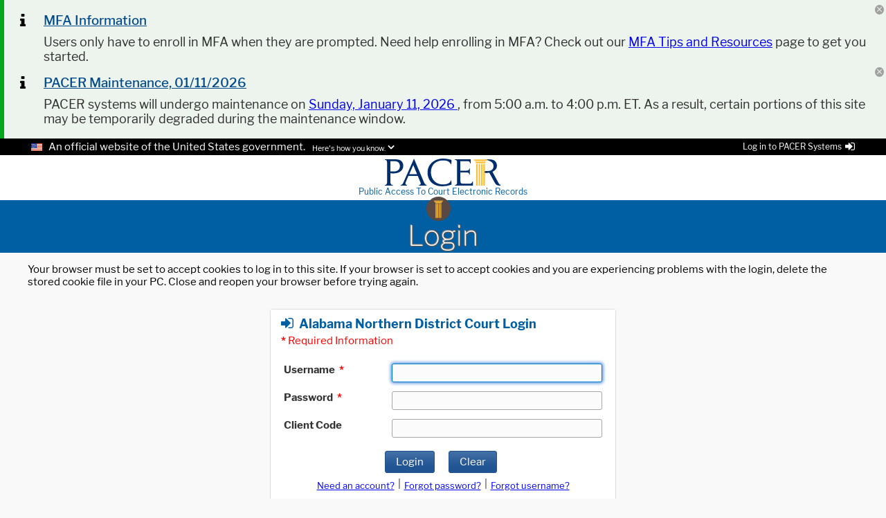

--- FILE ---
content_type: text/xml;charset=UTF-8
request_url: https://pacer.login.uscourts.gov/csologin/login.jsf
body_size: 1136
content:
<?xml version='1.0' encoding='UTF-8'?>
<partial-response><changes><update id="j_idt138:messenger"><![CDATA[<div id="j_idt138:messenger" class="ui-messages ui-widget" aria-live="polite"></div><script id="j_idt138:messenger_s" type="text/javascript">PrimeFaces.cw("Messages","widget_j_idt138_messenger",{id:"j_idt138:messenger"});</script>]]></update><update id="mfaForm:messages"><![CDATA[<div id="mfaForm:messages" class="ui-messages ui-widget" aria-live="polite"></div><script id="mfaForm:messages_s" type="text/javascript">PrimeFaces.cw("Messages","widget_mfaForm_messages",{id:"mfaForm:messages"});</script>]]></update><update id="loginForm:pclLoginMessages"><![CDATA[<div id="loginForm:pclLoginMessages" class="ui-messages ui-widget" style="font-size: 0.85em;" role="alert" aria-live="assertive"></div><script id="loginForm:pclLoginMessages_s" type="text/javascript">PrimeFaces.cw("Messages","widget_loginForm_pclLoginMessages",{id:"loginForm:pclLoginMessages"});</script>]]></update><update id="j_id1:jakarta.faces.ViewState:0"><![CDATA[-4822443480130280966:-5525985933047262295]]></update></changes></partial-response>